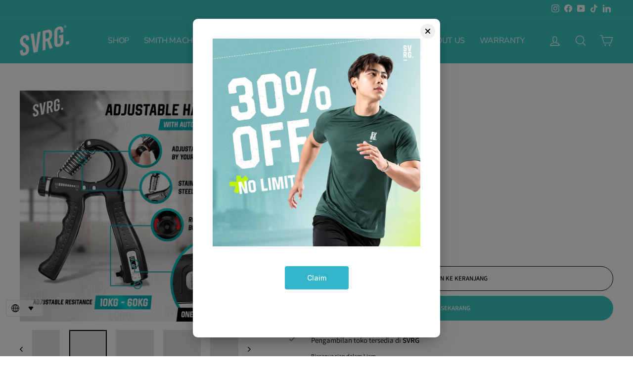

--- FILE ---
content_type: text/html; charset=utf-8
request_url: https://svrg.id/?section_id=ecom-69671fbe039e53096206157f-popup
body_size: 1553
content:
<div id="shopify-section-ecom-69671fbe039e53096206157f-popup" class="shopify-section"> 
 
 
 
 <link rel="stylesheet" media="print" onload="this.media='all'" id="ecom-vendors-modal_css" href="https://cdn.ecomposer.app/vendors/css/ecom_modal.css" /><link rel="stylesheet" media="all" id="ecom-vendors-css_ecomposer_base" href="https://cdn.ecomposer.app/vendors/css/ecom-base.css?v=2.1" /><noscript><link rel="stylesheet" media="all" onload="this.media='all'" id="ecom-vendors-modal_css" href="https://cdn.ecomposer.app/vendors/css/ecom_modal.css" /><link rel="stylesheet" media="all" id="ecom-vendors-css_ecomposer_base" href="https://cdn.ecomposer.app/vendors/css/ecom-base.css?v=2.1" /></noscript><script type="text/javascript" asyc="async" id="ecom-vendors-modal_js" src="https://cdn.ecomposer.app/vendors/js/ecom_modal_new.js" ></script>
<link href="https://fonts.googleapis.com/css?family=Inter:100,200,300,400,500,600,700,800,900&display=swap" rel="stylesheet"/>
<link href="//svrg.id/cdn/shop/t/17/assets/ecom-69671fbe039e53096206157f.css?v=48357068173614399201768446280" rel="stylesheet" type="text/css" media="all" />
<script src="//svrg.id/cdn/shop/t/17/assets/ecom-69671fbe039e53096206157f.js?v=165064685086694650151768787036" defer="defer"></script>
<script type="text/javascript" class="ecom-page-info">
 window.EComposer = window.EComposer || {};
 window.EComposer.TEMPLATE_ID="69671fbe039e53096206157f";
 window.EComposer.POPUP = {"template_id":"69671fbe039e53096206157f","title":"Pop Up 30% OFF","type":"popup","slug":"ecom-69671fbe039e53096206157f","plan_id":2};
 </script>
<dialog class="ecom-popups-container"><div class="ecom-popups-wrapper ecom-popup-position-center ecom-popup-animation-fadeIn"><div class="ecom-popup-close-button"><svg viewBox="0 0 10 10" fill="none" xmlns="http://www.w3.org/2000/svg"><path d="M1 1L9 9M1 9L9 1" stroke="currentColor" stroke-width="2" stroke-linecap="round" stroke-linejoin="round"/></svg></div><div class="ecom-popups-wrapper-inner"><div class="ecom-builder" id="ecom-69671fbe039e53096206157f"><div class="ecom-sections" data-section-id="ecom-69671fbe039e53096206157f-popup"><section class="ecom-row ecom-core ecom-section ecom-7x39u7uaqvk" data-id="ecom-7x39u7uaqvk" style="z-index: inherit;"><div class="core__row--columns"><div class="ecom-column ecom-core core__column--first core__column--last ecom-7f98bc3gphu"><div class="core__column--wrapper" id="ecom-7f98bc3gphu"><div class="ecom-column__overlay"><div class="ecom-overlay"></div></div><div class="core__blocks"><div class="core__blocks--body"><div class="ecom-block ecom-core core__block elmspace ecom-46o1xjx42vw"><div class="ecom-element ecom-base-image" section_id="ecom-7x39u7uaqvk"><figure class=""><div class="ecom-container-image ecom-image-align"><div class="ecom-image-content-position ecom-image-default ecom-base-image-container-overlay"><a href="https://cdn.shopify.com/s/files/1/0688/7325/7256/files/BANNER_POP_UP_30_OFF.webp?v=1768446172" class="ecom-image-picture-link ecom-element-overlay ecom-base-image-container-overlay ecom-flex"><div class="ecom-image-pictures-wrapper"><picture class="ecom-image-picture"><img class="ecom-image-default" loading="lazy" fetchpriority="low" src="https://cdn.shopify.com/s/files/1/0688/7325/7256/files/BANNER_POP_UP_30_OFF.webp?v=1768446172" srcset="https://cdn.shopify.com/s/files/1/0688/7325/7256/files/BANNER_POP_UP_30_OFF.webp?v=1768446172 1000w, https://cdn.shopify.com/s/files/1/0688/7325/7256/files/BANNER_POP_UP_30_OFF.webp?v=1768446172&amp;width=600&amp;crop=center 600w" sizes="(max-width: 600px) 600px, 1000px" alt="BANNER_POP_UP_30_OFF" width="1000" height="1000"></picture></div></a></div></div></figure></div></div> </div></div></div></div> </div><div class="ecom-section__overlay"><div class="ecom-overlay"></div></div> </section><section class="ecom-row ecom-core ecom-section ecom-v0gcngln04" data-id="ecom-v0gcngln04" style="z-index: inherit;"><div class="core__row--columns"><div class="ecom-column ecom-core core__column--first core__column--last ecom-vin8c062lg"><div class="core__column--wrapper" id="ecom-vin8c062lg"><div class="ecom-column__overlay"><div class="ecom-overlay"></div></div><div class="core__blocks"><div class="core__blocks--body"><div class="ecom-block ecom-core core__block elmspace ecom-8p9g5ulaj3c"><div class="ecom__element ecom-element-button ecom-button-default" section_id="ecom-v0gcngln04"><a class="animated ecom__element--button ecom-flex ecom-fl_center ecom-al_center ecom-close-not-show" href="javascript:void(0)"><span class="ecom__element--button-icon-text">Claim</span><span class="ecom-button-icon ecom__element--button-icon"></span></a></div></div> </div></div></div></div> </div><div class="ecom-section__overlay"><div class="ecom-overlay"></div></div> </section>
</div></div></div></div></dialog><div class="ecom-popup-placeholder ecom-section"><div class="ecom-popup-placeholder-inner core__row--columns"><img src="https://ecomposer.app/images/placeholder-popup.jpg" alt="Popup placeholder"></div></div>
 <style>
 .ecom-popups-container{animation-name: fadeIn;} .ecom-popups-container .ecom-popups-wrapper{width: 500px;max-width: 80%;height: 644px;max-height: 100vh;}.ecom-popups-container::backdrop{background-color: rgba(0, 0, 0, 0.5);}.ecom-popups-container .ecom-popups-wrapper .ecom-popups-wrapper-inner{}.ecom-popups-container .ecom-popups-wrapper{box-shadow: 0px 10px 30px -10px rgba(0, 0, 0, 0.5);} .ecom-popups-container .ecom-popups-wrapper, .ecom-popups-container .ecom-popups-wrapper .ecom-popups-wrapper-inner{border-radius: 10px;} .ecom-popups-wrapper{padding: 20px;} .ecom-popups-wrapper .ecom-popup-close-button{top: 10px;right: 10px;width: 30px;height: 30px;border-radius: 50%;padding: 10px;}.ecom-popups-wrapper .ecom-popup-close-button, .ecom-popups-wrapper .ecom-popup-close-button svg, .ecom-popups-wrapper .ecom-popup-close-button svg path{color: #000000 !important;fill: #000000 !important;}.ecom-popups-wrapper .ecom-popup-close-button{background-color: #efefef;border-style: none;}@media screen and (max-width: 1024px) and (min-width: 768px){ .ecom-popups-container .ecom-popups-wrapper{width: 500px;max-width: 500px;height: 533px;max-height: 533px;}}@media screen and (max-width: 767px) and (min-width: 101px){ .ecom-popups-container .ecom-popups-wrapper{max-width: 80%;height: 400px;}}.ecom-popup-placeholder{display:none;position:fixed;z-index:99;top:0;left:0;height:auto;width:100%;background-color:#fff}.ecom-popup-placeholder-inner{width:80%;margin:0 auto}.ecom-popup-placeholder-inner img{height:auto;width:100%}
 </style><script>
 // JS minify
 !function(){let e=window.location.pathname.includes(`${window.EComposer.proxy_path}/preview/`);if(e){let o=document.querySelector(".ecom-popup-placeholder");o&&(o.style.display="block")}}();
 </script>
</div>

--- FILE ---
content_type: text/javascript
request_url: https://svrg.id/cdn/shop/t/17/assets/tiny-img-link-preloader.js?v=146643163056660061411768185632
body_size: 144
content:
(function(){if(window.__svrgTinyImgLinkPreloaderLoaded)return;window.__svrgTinyImgLinkPreloaderLoaded=!0;function init(){let urlToPreload,mouseoverTimer,lastTouchTimestamp=0;const prefetcher=document.createElement("link"),isSupported=prefetcher.relList&&prefetcher.relList.supports&&prefetcher.relList.supports("prefetch"),isDataSaverEnabled=navigator.connection&&navigator.connection.saveData,bodyDataset=document.body&&document.body.dataset?document.body.dataset:{},allowQueryString="instantAllowQueryString"in bodyDataset,allowExternalLinks="instantAllowExternalLinks"in bodyDataset;if(isSupported&&!isDataSaverEnabled){prefetcher.rel="prefetch",document.head.appendChild(prefetcher);const opts={capture:!0,passive:!0};document.addEventListener("touchstart",touchstartListener,opts),document.addEventListener("mouseover",mouseoverListener,opts)}function touchstartListener(e){lastTouchTimestamp=performance.now();const a=e.target.closest("a");isPreloadable(a)&&(a.addEventListener("touchcancel",touchendAndTouchcancelListener,{passive:!0}),a.addEventListener("touchend",touchendAndTouchcancelListener,{passive:!0}),urlToPreload=a.href,preload(a.href))}function touchendAndTouchcancelListener(){urlToPreload=void 0,stopPreloading()}function mouseoverListener(e){if(performance.now()-lastTouchTimestamp<1100)return;const a=e.target.closest("a");isPreloadable(a)&&(a.addEventListener("mouseout",mouseoutListener,{passive:!0}),urlToPreload=a.href,mouseoverTimer=setTimeout(()=>{preload(a.href),mouseoverTimer=void 0},65))}function mouseoutListener(e){e.relatedTarget&&e.target.closest("a")===e.relatedTarget.closest("a")||(mouseoverTimer?(clearTimeout(mouseoverTimer),mouseoverTimer=void 0):(urlToPreload=void 0,stopPreloading()))}function isPreloadable(a){if(!a||!a.href||urlToPreload===a.href)return!1;let u;try{u=new URL(a.href)}catch{return!1}return!(!(allowExternalLinks||u.origin===location.origin||"instant"in a.dataset)||!["http:","https:"].includes(u.protocol)||u.protocol==="http:"&&location.protocol==="https:"||!(allowQueryString||!u.search||"instant"in a.dataset)||u.hash&&u.pathname+u.search===location.pathname+location.search||"noInstant"in a.dataset)}function preload(href){prefetcher.href=href}function stopPreloading(){prefetcher.removeAttribute("href")}}document.readyState==="loading"?document.addEventListener("DOMContentLoaded",init,{once:!0}):init()})();
//# sourceMappingURL=/cdn/shop/t/17/assets/tiny-img-link-preloader.js.map?v=146643163056660061411768185632


--- FILE ---
content_type: text/javascript
request_url: https://svrg.id/cdn/shop/t/17/assets/ecom-69671fbe039e53096206157f.js?v=165064685086694650151768787036
body_size: 8
content:
!function(){const e=function(){"use strict";if(window.__ectimmers=window.__ectimmers||{},window.__ectimmers["ecom-8p9g5ulaj3c"]=window.__ectimmers["ecom-8p9g5ulaj3c"]||{},!this.$el)return!1;const e=this.$el;this.settings.animation&&function(i){if(!e)return;const t=e.querySelector(".ecom__element--button");if(!t)return;let n=1e3*parseInt(i.settings.animation_loop_time)||6e3;window.__ectimmers["ecom-8p9g5ulaj3c"]["9aptawt7p"]=setInterval((function(){t.classList.add("animated"),setTimeout((function(){t.classList.remove("animated")}),1e3)}),n)}(this);var i=e.querySelector(".ecom__element--button");this.isLive&&i&&i.dataset.ecTrackingId&&i.addEventListener("click",(function(e){if(window.Shopify.analytics){e.preventDefault();let t=document.createElement("div");document.body.appendChild(t),t.click();let n=window.EComposer.PAGE||window.EComposer.TEMPLATE||window.EComposer.SECTION||window.EComposer.BLOCK||{};const o=Object.assign({button_id:i.id,tracking_id:i.dataset.ecTrackingId},n);Shopify.analytics.publish("ec_custom_events",o),i.cloneNode(!0).click()}}),{once:!0}),this.isLive&&i&&i.dataset.eventTrackingFb&&i.addEventListener("click",(function(e){window.fbq&&window.fbq("track",""+i.dataset.eventTrackingFb)}),{once:!0})};document.querySelectorAll(".ecom-8p9g5ulaj3c").forEach((function(i){e.call({$el:i,id:"ecom-8p9g5ulaj3c",settings:{animation:!0},isLive:!0})}))}(),function(){const e=function(){"use strict";if(window.__ectimmers=window.__ectimmers||{},window.__ectimmers["ecom-46o1xjx42vw"]=window.__ectimmers["ecom-46o1xjx42vw"]||{},!this.$el)return;const e=this.$el;if("lightbox"===this.settings.link&&"yes"===this.settings.lightbox&&window.EComModal&&this.$el){var i=this.$el.querySelectorAll("[ecom-modal]");i.length&&new window.EComModal(i,{cssClass:["ecom-container-lightbox-"+this.id]})}if("lightbox"!==this.settings.link&&"custom"!==this.settings.link&&/Android|webOS|iPhone|iPad|iPod|BlackBerry|IEMobile|Opera Mini/i.test(navigator.userAgent)){let i=e.querySelector(".ecom-image-picture-hover"),t=e.querySelector(".ecom-image-picture.ecom-image-has-hover");if(!i||!t)return;i.addEventListener("click",(function(){t.classList.add("image-active"),i.classList.add("image-hidden")})),t.addEventListener("click",(function(){t.classList.remove("image-active"),i.classList.remove("image-hidden")}))}};document.querySelectorAll(".ecom-46o1xjx42vw").forEach((function(i){e.call({$el:i,id:"ecom-46o1xjx42vw",settings:{link:"lightbox",lightbox:"no"},isLive:!0})}))}();